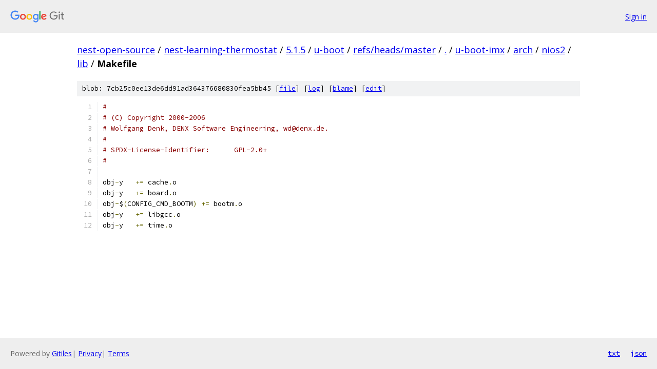

--- FILE ---
content_type: text/html; charset=utf-8
request_url: https://nest-open-source.googlesource.com/nest-learning-thermostat/5.1.5/u-boot/+/refs/heads/master/u-boot-imx/arch/nios2/lib/Makefile
body_size: 1230
content:
<!DOCTYPE html><html lang="en"><head><meta charset="utf-8"><meta name="viewport" content="width=device-width, initial-scale=1"><title>u-boot-imx/arch/nios2/lib/Makefile - nest-learning-thermostat/5.1.5/u-boot - Git at Google</title><link rel="stylesheet" type="text/css" href="/+static/base.css"><link rel="stylesheet" type="text/css" href="/+static/prettify/prettify.css"><!-- default customHeadTagPart --></head><body class="Site"><header class="Site-header"><div class="Header"><a class="Header-image" href="/"><img src="//www.gstatic.com/images/branding/lockups/2x/lockup_git_color_108x24dp.png" width="108" height="24" alt="Google Git"></a><div class="Header-menu"> <a class="Header-menuItem" href="https://accounts.google.com/AccountChooser?faa=1&amp;continue=https://nest-open-source.googlesource.com/login/nest-learning-thermostat/5.1.5/u-boot/%2B/refs/heads/master/u-boot-imx/arch/nios2/lib/Makefile">Sign in</a> </div></div></header><div class="Site-content"><div class="Container "><div class="Breadcrumbs"><a class="Breadcrumbs-crumb" href="/?format=HTML">nest-open-source</a> / <a class="Breadcrumbs-crumb" href="/nest-learning-thermostat/">nest-learning-thermostat</a> / <a class="Breadcrumbs-crumb" href="/nest-learning-thermostat/5.1.5/">5.1.5</a> / <a class="Breadcrumbs-crumb" href="/nest-learning-thermostat/5.1.5/u-boot/">u-boot</a> / <a class="Breadcrumbs-crumb" href="/nest-learning-thermostat/5.1.5/u-boot/+/refs/heads/master">refs/heads/master</a> / <a class="Breadcrumbs-crumb" href="/nest-learning-thermostat/5.1.5/u-boot/+/refs/heads/master/">.</a> / <a class="Breadcrumbs-crumb" href="/nest-learning-thermostat/5.1.5/u-boot/+/refs/heads/master/u-boot-imx">u-boot-imx</a> / <a class="Breadcrumbs-crumb" href="/nest-learning-thermostat/5.1.5/u-boot/+/refs/heads/master/u-boot-imx/arch">arch</a> / <a class="Breadcrumbs-crumb" href="/nest-learning-thermostat/5.1.5/u-boot/+/refs/heads/master/u-boot-imx/arch/nios2">nios2</a> / <a class="Breadcrumbs-crumb" href="/nest-learning-thermostat/5.1.5/u-boot/+/refs/heads/master/u-boot-imx/arch/nios2/lib">lib</a> / <span class="Breadcrumbs-crumb">Makefile</span></div><div class="u-sha1 u-monospace BlobSha1">blob: 7cb25c0ee13de6dd91ad364376680830fea5bb45 [<a href="/nest-learning-thermostat/5.1.5/u-boot/+/refs/heads/master/u-boot-imx/arch/nios2/lib/Makefile">file</a>] [<a href="/nest-learning-thermostat/5.1.5/u-boot/+log/refs/heads/master/u-boot-imx/arch/nios2/lib/Makefile">log</a>] [<a href="/nest-learning-thermostat/5.1.5/u-boot/+blame/refs/heads/master/u-boot-imx/arch/nios2/lib/Makefile">blame</a>] [<a href="https://nest-open-source-review.googlesource.com/admin/repos/edit/repo/nest-learning-thermostat/5.1.5/u-boot/branch/refs/heads/master/file/u-boot-imx/arch/nios2/lib/Makefile">edit</a>]</div><table class="FileContents"><tr class="u-pre u-monospace FileContents-line"><td class="u-lineNum u-noSelect FileContents-lineNum" data-line-number="1"></td><td class="FileContents-lineContents" id="1"><span class="com">#</span></td></tr><tr class="u-pre u-monospace FileContents-line"><td class="u-lineNum u-noSelect FileContents-lineNum" data-line-number="2"></td><td class="FileContents-lineContents" id="2"><span class="com"># (C) Copyright 2000-2006</span></td></tr><tr class="u-pre u-monospace FileContents-line"><td class="u-lineNum u-noSelect FileContents-lineNum" data-line-number="3"></td><td class="FileContents-lineContents" id="3"><span class="com"># Wolfgang Denk, DENX Software Engineering, wd@denx.de.</span></td></tr><tr class="u-pre u-monospace FileContents-line"><td class="u-lineNum u-noSelect FileContents-lineNum" data-line-number="4"></td><td class="FileContents-lineContents" id="4"><span class="com">#</span></td></tr><tr class="u-pre u-monospace FileContents-line"><td class="u-lineNum u-noSelect FileContents-lineNum" data-line-number="5"></td><td class="FileContents-lineContents" id="5"><span class="com"># SPDX-License-Identifier:	GPL-2.0+</span></td></tr><tr class="u-pre u-monospace FileContents-line"><td class="u-lineNum u-noSelect FileContents-lineNum" data-line-number="6"></td><td class="FileContents-lineContents" id="6"><span class="com">#</span></td></tr><tr class="u-pre u-monospace FileContents-line"><td class="u-lineNum u-noSelect FileContents-lineNum" data-line-number="7"></td><td class="FileContents-lineContents" id="7"></td></tr><tr class="u-pre u-monospace FileContents-line"><td class="u-lineNum u-noSelect FileContents-lineNum" data-line-number="8"></td><td class="FileContents-lineContents" id="8"><span class="pln">obj</span><span class="pun">-</span><span class="pln">y	</span><span class="pun">+=</span><span class="pln"> cache</span><span class="pun">.</span><span class="pln">o</span></td></tr><tr class="u-pre u-monospace FileContents-line"><td class="u-lineNum u-noSelect FileContents-lineNum" data-line-number="9"></td><td class="FileContents-lineContents" id="9"><span class="pln">obj</span><span class="pun">-</span><span class="pln">y	</span><span class="pun">+=</span><span class="pln"> board</span><span class="pun">.</span><span class="pln">o</span></td></tr><tr class="u-pre u-monospace FileContents-line"><td class="u-lineNum u-noSelect FileContents-lineNum" data-line-number="10"></td><td class="FileContents-lineContents" id="10"><span class="pln">obj</span><span class="pun">-</span><span class="pln">$</span><span class="pun">(</span><span class="pln">CONFIG_CMD_BOOTM</span><span class="pun">)</span><span class="pln"> </span><span class="pun">+=</span><span class="pln"> bootm</span><span class="pun">.</span><span class="pln">o</span></td></tr><tr class="u-pre u-monospace FileContents-line"><td class="u-lineNum u-noSelect FileContents-lineNum" data-line-number="11"></td><td class="FileContents-lineContents" id="11"><span class="pln">obj</span><span class="pun">-</span><span class="pln">y	</span><span class="pun">+=</span><span class="pln"> libgcc</span><span class="pun">.</span><span class="pln">o</span></td></tr><tr class="u-pre u-monospace FileContents-line"><td class="u-lineNum u-noSelect FileContents-lineNum" data-line-number="12"></td><td class="FileContents-lineContents" id="12"><span class="pln">obj</span><span class="pun">-</span><span class="pln">y	</span><span class="pun">+=</span><span class="pln"> time</span><span class="pun">.</span><span class="pln">o</span></td></tr></table><script nonce="pYs3o8N9NjWOzD8RQYtRtg">for (let lineNumEl of document.querySelectorAll('td.u-lineNum')) {lineNumEl.onclick = () => {window.location.hash = `#${lineNumEl.getAttribute('data-line-number')}`;};}</script></div> <!-- Container --></div> <!-- Site-content --><footer class="Site-footer"><div class="Footer"><span class="Footer-poweredBy">Powered by <a href="https://gerrit.googlesource.com/gitiles/">Gitiles</a>| <a href="https://policies.google.com/privacy">Privacy</a>| <a href="https://policies.google.com/terms">Terms</a></span><span class="Footer-formats"><a class="u-monospace Footer-formatsItem" href="?format=TEXT">txt</a> <a class="u-monospace Footer-formatsItem" href="?format=JSON">json</a></span></div></footer></body></html>